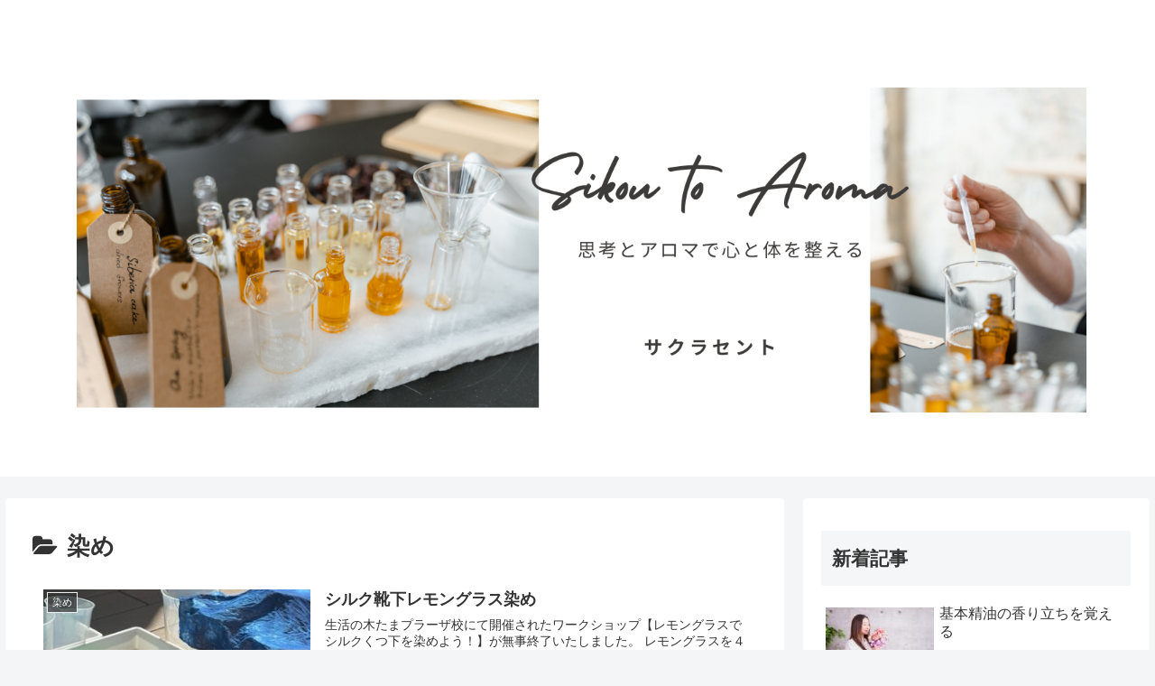

--- FILE ---
content_type: text/html; charset=utf-8
request_url: https://www.google.com/recaptcha/api2/aframe
body_size: 267
content:
<!DOCTYPE HTML><html><head><meta http-equiv="content-type" content="text/html; charset=UTF-8"></head><body><script nonce="kheOot83YwvfCj2iZzAdEg">/** Anti-fraud and anti-abuse applications only. See google.com/recaptcha */ try{var clients={'sodar':'https://pagead2.googlesyndication.com/pagead/sodar?'};window.addEventListener("message",function(a){try{if(a.source===window.parent){var b=JSON.parse(a.data);var c=clients[b['id']];if(c){var d=document.createElement('img');d.src=c+b['params']+'&rc='+(localStorage.getItem("rc::a")?sessionStorage.getItem("rc::b"):"");window.document.body.appendChild(d);sessionStorage.setItem("rc::e",parseInt(sessionStorage.getItem("rc::e")||0)+1);localStorage.setItem("rc::h",'1770125602975');}}}catch(b){}});window.parent.postMessage("_grecaptcha_ready", "*");}catch(b){}</script></body></html>